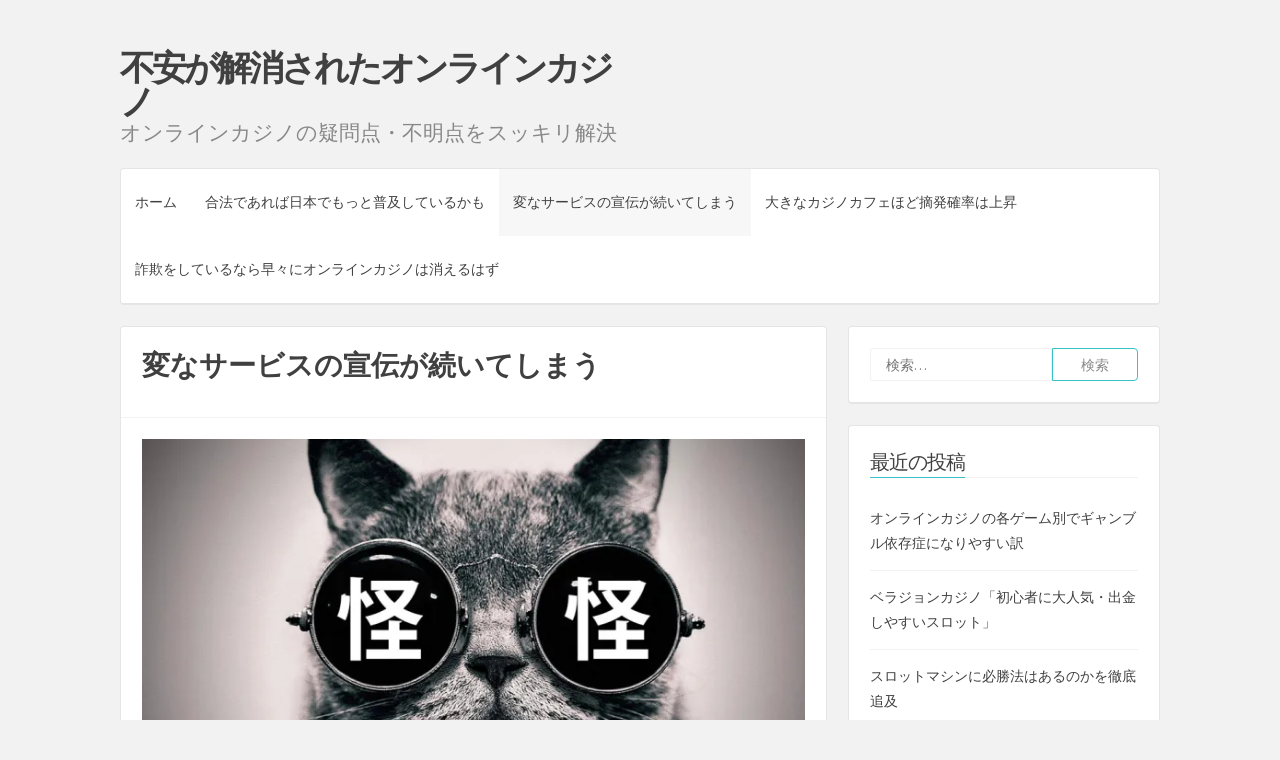

--- FILE ---
content_type: text/html; charset=UTF-8
request_url: https://www.barsauxleurres.com/advertise/
body_size: 9712
content:
<!DOCTYPE html>
<html lang="ja">
<head>
<meta charset="UTF-8">
<meta name="viewport" content="width=device-width, initial-scale=1, maximum-scale=1">
<link rel="profile" href="http://gmpg.org/xfn/11">

<title>変なサービスの宣伝が続いてしまう | 不安が解消されたオンラインカジノ</title>

<!-- All in One SEO Pack 3.1.1 によって Michael Torbert の Semper Fi Web Design[208,256] -->
<meta name="description"  content="大手はそのようなことをしていませんし、むしろ安心して利用できるような状況にしているのですが、小さいオンラインカジノの問題として他のサービスの宣伝を過剰に行っていることもあります。契約している会社のサービスも利用させたいと思っており、追加でインストールを行わせようとしたり、宣伝するための広告が出されることもあります。" />

<link rel="canonical" href="https://www.barsauxleurres.com/advertise/" />
<!-- All in One SEO Pack -->
<link rel='dns-prefetch' href='//s0.wp.com' />
<link rel='dns-prefetch' href='//secure.gravatar.com' />
<link rel='dns-prefetch' href='//fonts.googleapis.com' />
<link rel='dns-prefetch' href='//s.w.org' />
<link rel="alternate" type="application/rss+xml" title="不安が解消されたオンラインカジノ &raquo; フィード" href="https://www.barsauxleurres.com/feed/" />
<link rel="alternate" type="application/rss+xml" title="不安が解消されたオンラインカジノ &raquo; コメントフィード" href="https://www.barsauxleurres.com/comments/feed/" />
		<script type="text/javascript">
			window._wpemojiSettings = {"baseUrl":"https:\/\/s.w.org\/images\/core\/emoji\/12.0.0-1\/72x72\/","ext":".png","svgUrl":"https:\/\/s.w.org\/images\/core\/emoji\/12.0.0-1\/svg\/","svgExt":".svg","source":{"concatemoji":"https:\/\/www.barsauxleurres.com\/wordpress\/wp-includes\/js\/wp-emoji-release.min.js?ver=5.2.21"}};
			!function(e,a,t){var n,r,o,i=a.createElement("canvas"),p=i.getContext&&i.getContext("2d");function s(e,t){var a=String.fromCharCode;p.clearRect(0,0,i.width,i.height),p.fillText(a.apply(this,e),0,0);e=i.toDataURL();return p.clearRect(0,0,i.width,i.height),p.fillText(a.apply(this,t),0,0),e===i.toDataURL()}function c(e){var t=a.createElement("script");t.src=e,t.defer=t.type="text/javascript",a.getElementsByTagName("head")[0].appendChild(t)}for(o=Array("flag","emoji"),t.supports={everything:!0,everythingExceptFlag:!0},r=0;r<o.length;r++)t.supports[o[r]]=function(e){if(!p||!p.fillText)return!1;switch(p.textBaseline="top",p.font="600 32px Arial",e){case"flag":return s([55356,56826,55356,56819],[55356,56826,8203,55356,56819])?!1:!s([55356,57332,56128,56423,56128,56418,56128,56421,56128,56430,56128,56423,56128,56447],[55356,57332,8203,56128,56423,8203,56128,56418,8203,56128,56421,8203,56128,56430,8203,56128,56423,8203,56128,56447]);case"emoji":return!s([55357,56424,55356,57342,8205,55358,56605,8205,55357,56424,55356,57340],[55357,56424,55356,57342,8203,55358,56605,8203,55357,56424,55356,57340])}return!1}(o[r]),t.supports.everything=t.supports.everything&&t.supports[o[r]],"flag"!==o[r]&&(t.supports.everythingExceptFlag=t.supports.everythingExceptFlag&&t.supports[o[r]]);t.supports.everythingExceptFlag=t.supports.everythingExceptFlag&&!t.supports.flag,t.DOMReady=!1,t.readyCallback=function(){t.DOMReady=!0},t.supports.everything||(n=function(){t.readyCallback()},a.addEventListener?(a.addEventListener("DOMContentLoaded",n,!1),e.addEventListener("load",n,!1)):(e.attachEvent("onload",n),a.attachEvent("onreadystatechange",function(){"complete"===a.readyState&&t.readyCallback()})),(n=t.source||{}).concatemoji?c(n.concatemoji):n.wpemoji&&n.twemoji&&(c(n.twemoji),c(n.wpemoji)))}(window,document,window._wpemojiSettings);
		</script>
		<style type="text/css">
img.wp-smiley,
img.emoji {
	display: inline !important;
	border: none !important;
	box-shadow: none !important;
	height: 1em !important;
	width: 1em !important;
	margin: 0 .07em !important;
	vertical-align: -0.1em !important;
	background: none !important;
	padding: 0 !important;
}
</style>
	<link rel='stylesheet' id='wp-block-library-css'  href='https://www.barsauxleurres.com/wordpress/wp-includes/css/dist/block-library/style.min.css?ver=5.2.21' type='text/css' media='all' />
<link rel='stylesheet' id='parent-style-css'  href='https://www.barsauxleurres.com/wordpress/wp-content/themes/semplicemente/style.css?ver=5.2.21' type='text/css' media='all' />
<link rel='stylesheet' id='semplicemente-style-css'  href='https://www.barsauxleurres.com/wordpress/wp-content/themes/semplicemente-child/style.css?ver=1.8.6' type='text/css' media='all' />
<link rel='stylesheet' id='font-awesome-css'  href='https://www.barsauxleurres.com/wordpress/wp-content/themes/semplicemente/css/font-awesome.min.css?ver=4.7.0' type='text/css' media='all' />
<link rel='stylesheet' id='semplicemente-googlefonts-css'  href='//fonts.googleapis.com/css?family=Source+Sans+Pro:300,400,700' type='text/css' media='all' />
<link rel='stylesheet' id='jetpack_css-css'  href='https://www.barsauxleurres.com/wordpress/wp-content/plugins/jetpack/css/jetpack.css?ver=7.5.7' type='text/css' media='all' />
<script type='text/javascript' src='https://www.barsauxleurres.com/wordpress/wp-includes/js/jquery/jquery.js?ver=1.12.4-wp'></script>
<script type='text/javascript' src='https://www.barsauxleurres.com/wordpress/wp-includes/js/jquery/jquery-migrate.min.js?ver=1.4.1'></script>
<link rel='https://api.w.org/' href='https://www.barsauxleurres.com/wp-json/' />
<link rel="EditURI" type="application/rsd+xml" title="RSD" href="https://www.barsauxleurres.com/wordpress/xmlrpc.php?rsd" />
<link rel="wlwmanifest" type="application/wlwmanifest+xml" href="https://www.barsauxleurres.com/wordpress/wp-includes/wlwmanifest.xml" /> 
<meta name="generator" content="WordPress 5.2.21" />
<link rel='shortlink' href='https://wp.me/PXjk8-c' />
<link rel="alternate" type="application/json+oembed" href="https://www.barsauxleurres.com/wp-json/oembed/1.0/embed?url=https%3A%2F%2Fwww.barsauxleurres.com%2Fadvertise%2F" />
<link rel="alternate" type="text/xml+oembed" href="https://www.barsauxleurres.com/wp-json/oembed/1.0/embed?url=https%3A%2F%2Fwww.barsauxleurres.com%2Fadvertise%2F&#038;format=xml" />

<link rel='dns-prefetch' href='//v0.wordpress.com'/>
<link rel='dns-prefetch' href='//widgets.wp.com'/>
<link rel='dns-prefetch' href='//s0.wp.com'/>
<link rel='dns-prefetch' href='//0.gravatar.com'/>
<link rel='dns-prefetch' href='//1.gravatar.com'/>
<link rel='dns-prefetch' href='//2.gravatar.com'/>
<link rel='dns-prefetch' href='//i0.wp.com'/>
<link rel='dns-prefetch' href='//i1.wp.com'/>
<link rel='dns-prefetch' href='//i2.wp.com'/>
<style type='text/css'>img#wpstats{display:none}</style>
<style type="text/css">
		
		
		
</style>
    		<style type="text/css">.recentcomments a{display:inline !important;padding:0 !important;margin:0 !important;}</style>
		
<!-- Jetpack Open Graph Tags -->
<meta property="og:type" content="article" />
<meta property="og:title" content="変なサービスの宣伝が続いてしまう" />
<meta property="og:url" content="https://www.barsauxleurres.com/advertise/" />
<meta property="og:description" content="大手はそのようなことをしていませんし、むしろ安心して利用できるような状況にしているのですが、小さいオンラインカ&hellip;" />
<meta property="article:published_time" content="2017-08-16T08:58:48+00:00" />
<meta property="article:modified_time" content="2020-10-27T02:17:08+00:00" />
<meta property="og:site_name" content="不安が解消されたオンラインカジノ" />
<meta property="og:image" content="https://www.barsauxleurres.com/wordpress/wp-content/uploads/2017/08/ayashii.jpg" />
<meta property="og:image:width" content="1024" />
<meta property="og:image:height" content="640" />
<meta property="og:image:alt" content="怪しいオンカジ" />
<meta property="og:locale" content="ja_JP" />
<meta name="twitter:text:title" content="変なサービスの宣伝が続いてしまう" />
<meta name="twitter:card" content="summary" />

<!-- End Jetpack Open Graph Tags -->
<link rel="icon" href="https://i1.wp.com/www.barsauxleurres.com/wordpress/wp-content/uploads/2017/08/cropped-problem-casino.jpg?fit=32%2C32&#038;ssl=1" sizes="32x32" />
<link rel="icon" href="https://i1.wp.com/www.barsauxleurres.com/wordpress/wp-content/uploads/2017/08/cropped-problem-casino.jpg?fit=192%2C192&#038;ssl=1" sizes="192x192" />
<link rel="apple-touch-icon-precomposed" href="https://i1.wp.com/www.barsauxleurres.com/wordpress/wp-content/uploads/2017/08/cropped-problem-casino.jpg?fit=180%2C180&#038;ssl=1" />
<meta name="msapplication-TileImage" content="https://i1.wp.com/www.barsauxleurres.com/wordpress/wp-content/uploads/2017/08/cropped-problem-casino.jpg?fit=270%2C270&#038;ssl=1" />
</head>

<body class="page-template-default page page-id-12">
<div id="page" class="hfeed site">

	<header id="masthead" class="site-header">
		<div class="site-branding">
							<p class="site-title"><a href="https://www.barsauxleurres.com/" rel="home">不安が解消されたオンラインカジノ</a></p>
							<p class="site-description">オンラインカジノの疑問点・不明点をスッキリ解決</p>
					</div>
		
		<div class="site-social">
			<div class="socialLine">
			
									<a href="#" title="Facebook"><i class="fa fa-facebook spaceLeftDouble"><span class="screen-reader-text">Facebook</span></i></a>
										
									<a href="#" title="Twitter"><i class="fa fa-twitter spaceLeftDouble"><span class="screen-reader-text">Twitter</span></i></a>
										
									<a href="#" title="Google+"><i class="fa fa-google-plus spaceLeftDouble"><span class="screen-reader-text">Google+</span></i></a>
										
									<a href="#" title="LinkedIn"><i class="fa fa-linkedin spaceLeftDouble"><span class="screen-reader-text">LinkedIn</span></i></a>
										
									<a href="#" title="Instagram"><i class="fa fa-instagram spaceLeftDouble"><span class="screen-reader-text">Instagram</span></i></a>
										
									<a href="#" title="YouTube"><i class="fa fa-youtube spaceLeftDouble"><span class="screen-reader-text">YouTube</span></i></a>
										
									<a href="#" title="Pinterest"><i class="fa fa-pinterest spaceLeftDouble"><span class="screen-reader-text">Pinterest</span></i></a>
								
									<a href="#" title="Tumblr"><i class="fa fa-tumblr spaceLeftDouble"><span class="screen-reader-text">Tumblr</span></i></a>
										
									<a href="#" title="VK"><i class="fa fa-vk spaceLeftDouble"><span class="screen-reader-text">VK</span></i></a>
								
								
								
									<a href="#" class="top-search"><i class="fa spaceLeftDouble fa-search"></i></a>
								
			</div>
								<div class="topSearchForm">
					<form role="search" method="get" class="search-form" action="https://www.barsauxleurres.com/">
				<label>
					<span class="screen-reader-text">検索:</span>
					<input type="search" class="search-field" placeholder="検索&hellip;" value="" name="s" />
				</label>
				<input type="submit" class="search-submit" value="検索" />
			</form>				</div>
						</div>
		
		<nav id="site-navigation" class="main-navigation">
			<button class="menu-toggle">メニュー<i class="fa fa-align-justify"></i></button>
			<div class="menu"><ul>
<li ><a href="https://www.barsauxleurres.com/">ホーム</a></li><li class="page_item page-item-8"><a href="https://www.barsauxleurres.com/more-popular/">合法であれば日本でもっと普及しているかも</a></li>
<li class="page_item page-item-12 current_page_item"><a href="https://www.barsauxleurres.com/advertise/" aria-current="page">変なサービスの宣伝が続いてしまう</a></li>
<li class="page_item page-item-14"><a href="https://www.barsauxleurres.com/expose/">大きなカジノカフェほど摘発確率は上昇</a></li>
<li class="page_item page-item-10"><a href="https://www.barsauxleurres.com/fraudulent/">詐欺をしているなら早々にオンラインカジノは消えるはず</a></li>
</ul></div>
		</nav><!-- #site-navigation -->
	</header><!-- #masthead -->

	<div id="content" class="site-content">

	<div id="primary" class="content-area">
		<main id="main" class="site-main">
			
			
				
<article id="post-12" class="post-12 page type-page status-publish hentry">

	
		<header class="entry-header">
		<h1 class="entry-title">変なサービスの宣伝が続いてしまう</h1>	</header><!-- .entry-header -->

	<div class="entry-content">
		<p><img data-attachment-id="34" data-permalink="https://www.barsauxleurres.com/advertise/ayashii/" data-orig-file="https://i2.wp.com/www.barsauxleurres.com/wordpress/wp-content/uploads/2017/08/ayashii.jpg?fit=1024%2C640&amp;ssl=1" data-orig-size="1024,640" data-comments-opened="1" data-image-meta="{&quot;aperture&quot;:&quot;0&quot;,&quot;credit&quot;:&quot;&quot;,&quot;camera&quot;:&quot;&quot;,&quot;caption&quot;:&quot;&quot;,&quot;created_timestamp&quot;:&quot;0&quot;,&quot;copyright&quot;:&quot;&quot;,&quot;focal_length&quot;:&quot;0&quot;,&quot;iso&quot;:&quot;0&quot;,&quot;shutter_speed&quot;:&quot;0&quot;,&quot;title&quot;:&quot;&quot;,&quot;orientation&quot;:&quot;0&quot;}" data-image-title="ayashii" data-image-description="" data-medium-file="https://i2.wp.com/www.barsauxleurres.com/wordpress/wp-content/uploads/2017/08/ayashii.jpg?fit=300%2C188&amp;ssl=1" data-large-file="https://i2.wp.com/www.barsauxleurres.com/wordpress/wp-content/uploads/2017/08/ayashii.jpg?fit=670%2C419&amp;ssl=1" class="alignnone size-full wp-image-34" src="https://i2.wp.com/www.barsauxleurres.com/wordpress/wp-content/uploads/2017/08/ayashii.jpg?resize=670%2C419&#038;ssl=1" alt="怪しいオンカジ" width="670" height="419" srcset="https://i2.wp.com/www.barsauxleurres.com/wordpress/wp-content/uploads/2017/08/ayashii.jpg?w=1024&amp;ssl=1 1024w, https://i2.wp.com/www.barsauxleurres.com/wordpress/wp-content/uploads/2017/08/ayashii.jpg?resize=300%2C188&amp;ssl=1 300w, https://i2.wp.com/www.barsauxleurres.com/wordpress/wp-content/uploads/2017/08/ayashii.jpg?resize=768%2C480&amp;ssl=1 768w, https://i2.wp.com/www.barsauxleurres.com/wordpress/wp-content/uploads/2017/08/ayashii.jpg?resize=720%2C450&amp;ssl=1 720w" sizes="(max-width: 670px) 100vw, 670px" data-recalc-dims="1" /></p>
<p>大手はそのようなことをしていませんし、むしろ安心して利用できるような状況にしているのですが、小さいオンラインカジノの問題として他のサービスの宣伝を過剰に行っていることもあります。<br />
契約している会社のサービスも利用させたいと思っており、<a href="http://forest.watch.impress.co.jp/library/software/unchecky/" target="_blank" rel="noopener noreferrer">追加でインストール</a>を行わせようとしたり、宣伝するための広告が出されることもあります。</p>
<h2>インストールするファイルに入っている</h2>
<p>ファイルの中には、他のプログラムが一緒に含まれていることもあります。<br />
このファイルをインストールしようとすると、追加でこのサービスも一緒に入れませんかという表示が出てきます。<br />
結構大手の会社でも採用しているもので、契約している会社のソフトをインストールさせることで、追加のお金をもらっているような手法となります。</p>
<p>オンラインカジノでも、小さいところが契約しているサービスをインストールさせることで、利益を生み出したいと思っていることがあります。<br />
そのためファイルをインストールしていると、突然別のサービスの情報が提示されてしまい、インストールしないかと提示されてしまいます。<br />
無視してインストールすると、余計なプログラムがパソコンに入ってしまいます</p>
<h2>宣伝を続けてくるパターンも有る</h2>
<p>オンラインカジノのソフトの中には、もしかしたら宣伝用のファイルが一緒に入っているかもしれません。<br />
何処かに表示されて、広告として残り続けるような状態になっています。</p>
<p>これはプレイしている時に面倒になってしまうのですが、誤ってクリックするとそのサイトに突入したり、突然ダウンロードが開始されたりします。<br />
大手のオンラインカジノにはそうした問題はありませんが、小さいところが稀に導入していることがある方法です。<br />
インストールは自分から取りやめることができますが、知らないファイルがダウンロードされるだけでも不安感が強くなってしまいます。</p>
<p><img data-attachment-id="35" data-permalink="https://www.barsauxleurres.com/advertise/monthly/" data-orig-file="https://i2.wp.com/www.barsauxleurres.com/wordpress/wp-content/uploads/2017/08/Monthly.jpg?fit=500%2C333&amp;ssl=1" data-orig-size="500,333" data-comments-opened="1" data-image-meta="{&quot;aperture&quot;:&quot;0&quot;,&quot;credit&quot;:&quot;&quot;,&quot;camera&quot;:&quot;&quot;,&quot;caption&quot;:&quot;&quot;,&quot;created_timestamp&quot;:&quot;0&quot;,&quot;copyright&quot;:&quot;&quot;,&quot;focal_length&quot;:&quot;0&quot;,&quot;iso&quot;:&quot;0&quot;,&quot;shutter_speed&quot;:&quot;0&quot;,&quot;title&quot;:&quot;&quot;,&quot;orientation&quot;:&quot;0&quot;}" data-image-title="Monthly" data-image-description="" data-medium-file="https://i2.wp.com/www.barsauxleurres.com/wordpress/wp-content/uploads/2017/08/Monthly.jpg?fit=300%2C200&amp;ssl=1" data-large-file="https://i2.wp.com/www.barsauxleurres.com/wordpress/wp-content/uploads/2017/08/Monthly.jpg?fit=500%2C333&amp;ssl=1" class="alignnone size-full wp-image-35" src="https://i2.wp.com/www.barsauxleurres.com/wordpress/wp-content/uploads/2017/08/Monthly.jpg?resize=500%2C333&#038;ssl=1" alt="流される" width="500" height="333" srcset="https://i2.wp.com/www.barsauxleurres.com/wordpress/wp-content/uploads/2017/08/Monthly.jpg?w=500&amp;ssl=1 500w, https://i2.wp.com/www.barsauxleurres.com/wordpress/wp-content/uploads/2017/08/Monthly.jpg?resize=300%2C200&amp;ssl=1 300w" sizes="(max-width: 500px) 100vw, 500px" data-recalc-dims="1" /></p>
<h2>ブラウザタイプでも広告宣伝が過剰になる</h2>
<p>インターネットを利用している時に、広告宣伝が過剰になっていることは嫌なことでもあります。<br />
しかし広告の宣伝が過剰になるくらい宣伝しているところもあり、ブラウザタイプでゲームをしていると頻繁に表示されることがあります。</p>
<p>プレイしている時に嫌だと思ってしまうことは、実は社会的に問題となっている過剰な宣伝に引っかかっていることもあります。<br />
しかし海外の会社が相手ですから、何をすれば止められるのか分からず、結局そのまま受け入れることもあります。</p>
			</div><!-- .entry-content -->
	<span style="display:none" class="updated">2017年8月16日</span>
	<div style="display:none" class="vcard author"><a class="url fn n" href="https://www.barsauxleurres.com/author/barsauxleurres/">barsauxleurres</a></div>
	<footer class="entry-footer">
			</footer><!-- .entry-footer -->
</article><!-- #post-## -->

				
			
		</main><!-- #main -->
	</div><!-- #primary -->


<div id="secondary" class="widget-area">
	<aside id="search-2" class="widget widget_search"><form role="search" method="get" class="search-form" action="https://www.barsauxleurres.com/">
				<label>
					<span class="screen-reader-text">検索:</span>
					<input type="search" class="search-field" placeholder="検索&hellip;" value="" name="s" />
				</label>
				<input type="submit" class="search-submit" value="検索" />
			</form></aside>		<aside id="recent-posts-2" class="widget widget_recent_entries">		<div class="widget-title"><h3>最近の投稿</h3></div>		<ul>
											<li>
					<a href="https://www.barsauxleurres.com/2022/04/13/gamblingaddiction-onlinecasino/">オンラインカジノの各ゲーム別でギャンブル依存症になりやすい訳</a>
									</li>
											<li>
					<a href="https://www.barsauxleurres.com/2022/01/18/verajohn-slot/">ベラジョンカジノ「初心者に大人気・出金しやすいスロット」</a>
									</li>
											<li>
					<a href="https://www.barsauxleurres.com/2021/10/25/slot-winning-strategy/">スロットマシンに必勝法はあるのかを徹底追及</a>
									</li>
											<li>
					<a href="https://www.barsauxleurres.com/2021/08/10/philippines-netcasino/">運営拠点がフィリピンのネットカジノ「安全性と信頼性」</a>
									</li>
											<li>
					<a href="https://www.barsauxleurres.com/2021/04/12/prospects-for-the-future/">マーチンゲール法とモンテカルロ法の未来への展望</a>
									</li>
					</ul>
		</aside><aside id="recent-comments-2" class="widget widget_recent_comments"><div class="widget-title"><h3>最近のコメント</h3></div><ul id="recentcomments"></ul></aside><aside id="archives-2" class="widget widget_archive"><div class="widget-title"><h3>アーカイブ</h3></div>		<ul>
				<li><a href='https://www.barsauxleurres.com/2022/04/'>2022年4月</a></li>
	<li><a href='https://www.barsauxleurres.com/2022/01/'>2022年1月</a></li>
	<li><a href='https://www.barsauxleurres.com/2021/10/'>2021年10月</a></li>
	<li><a href='https://www.barsauxleurres.com/2021/08/'>2021年8月</a></li>
	<li><a href='https://www.barsauxleurres.com/2021/04/'>2021年4月</a></li>
	<li><a href='https://www.barsauxleurres.com/2021/01/'>2021年1月</a></li>
	<li><a href='https://www.barsauxleurres.com/2020/09/'>2020年9月</a></li>
	<li><a href='https://www.barsauxleurres.com/2020/06/'>2020年6月</a></li>
	<li><a href='https://www.barsauxleurres.com/2020/03/'>2020年3月</a></li>
	<li><a href='https://www.barsauxleurres.com/2019/12/'>2019年12月</a></li>
	<li><a href='https://www.barsauxleurres.com/2019/09/'>2019年9月</a></li>
	<li><a href='https://www.barsauxleurres.com/2019/06/'>2019年6月</a></li>
	<li><a href='https://www.barsauxleurres.com/2019/03/'>2019年3月</a></li>
	<li><a href='https://www.barsauxleurres.com/2018/12/'>2018年12月</a></li>
	<li><a href='https://www.barsauxleurres.com/2018/09/'>2018年9月</a></li>
	<li><a href='https://www.barsauxleurres.com/2018/06/'>2018年6月</a></li>
	<li><a href='https://www.barsauxleurres.com/2018/03/'>2018年3月</a></li>
	<li><a href='https://www.barsauxleurres.com/2017/12/'>2017年12月</a></li>
		</ul>
			</aside><aside id="categories-2" class="widget widget_categories"><div class="widget-title"><h3>カテゴリー</h3></div>		<ul>
				<li class="cat-item cat-item-3"><a href="https://www.barsauxleurres.com/category/%e3%82%aa%e3%83%b3%e3%82%ab%e3%82%b8%e4%ba%8b%e5%89%8d%e5%ad%a6%e7%bf%92/">オンカジ事前学習</a>
</li>
	<li class="cat-item cat-item-2"><a href="https://www.barsauxleurres.com/category/%e3%82%aa%e3%83%b3%e3%83%a9%e3%82%a4%e3%83%b3%e3%82%ab%e3%82%b8%e3%83%8e%e6%94%bb%e7%95%a5%e8%a7%a3%e8%aa%ac/">オンラインカジノ攻略解説</a>
</li>
		</ul>
			</aside><aside id="custom_html-2" class="widget_text widget widget_custom_html"><div class="textwidget custom-html-widget"><div class="mobile-hide">

	<div class="widget-title">
		<h3>
			抜群の安心度を誇るカジノ
		</h3>
	</div>

	<div style="border:1px solid #E9E9E9; text-align:center; padding-top:0.5em; padding-bottom:1em">
		<p style="font-weight:bold; font-size:16px; margin-bottom:0; text-align:center">
			ジパングカジノ
		</p>
	
		<a href="https://xn--eck7a6c596pzio.jp/casino/ZIPANG/" target="_blank" rel="nofollow noopener noreferrer">		
			<img src="https://i1.wp.com/www.barsauxleurres.com/wordpress/wp-content/uploads/2018/05/zipang_type_02.jpg?resize=120%2C120&#038;ssl=1" alt="オンラインカジノ界の絶対王者　ジパングカジノ" width="120" height="120" class="aligncenter size-full" data-recalc-dims="1" />
		</a>
	</div>

	<div style="border:1px solid #E9E9E9; text-align:center; padding-top:0.5em; padding-bottom:1em">
		<p style="font-weight:bold; font-size:16px; margin-bottom:0; text-align:center">
			ベラジョンカジノ
		</p>

		<a href="https://xn--eck7a6c596pzio.jp/casino/VeraJohn/" target="_blank" rel="nofollow noopener noreferrer">
			<img src="https://i2.wp.com/www.barsauxleurres.com/wordpress/wp-content/uploads/2018/05/verajohn_type_01.png?resize=120%2C120&#038;ssl=1" alt="プロモーション多彩で遊びやすい　ベラジョンカジノ" width="120" height="120" class="aligncenter size-full" data-recalc-dims="1" />
		</a>
	</div>

	<div style="border:1px solid #E9E9E9; text-align:center; padding-top:0.5em; padding-bottom:1em">
		<p style="font-weight:bold; font-size:16px; margin-bottom:0; text-align:center">
			チェリーカジノ
		</p>

		<a href="https://xn--eck7a6c596pzio.jp/casino/Cherry/" target="_blank" rel="nofollow noopener noreferrer">
			<img src="https://i2.wp.com/www.barsauxleurres.com/wordpress/wp-content/uploads/2018/05/cherry_type_01.gif?resize=120%2C120&#038;ssl=1" alt="ギャンブル界の老舗中の老舗　チェリーカジノ" width="120" height="120" class="aligncenter size-full" data-recalc-dims="1" />
		</a>
	</div>

	<div style="border:1px solid #E9E9E9; text-align:center; padding-top:0.5em; padding-bottom:1em">
		<p style="font-weight:bold; font-size:16px; margin-bottom:0; text-align:center">
			ラッキーニッキー
		</p>
		
		<a href="https://xn--eck7a6c596pzio.jp/casino/LuckyNiki/" target="_blank" rel="nofollow noopener noreferrer">
			<img src="https://i2.wp.com/www.barsauxleurres.com/wordpress/wp-content/uploads/2018/05/lukiniki_type_03.png?resize=120%2C120&#038;ssl=1" alt="アニメと融合を果たし、どこよりも高い親しみやすさを獲得した　ラッキーニッキー" width="120" height="120" class="aligncenter size-full" data-recalc-dims="1" />
		</a>
	</div>

	<div style="border:1px solid #E9E9E9; text-align:center; padding-top:0.5em; padding-bottom:1em">
		<p style="font-weight:bold; font-size:16px; margin-bottom:0; text-align:center">
			カジ旅
		</p>
		
		<a href="https://xn--eck7a6c596pzio.jp/casino/Casitabi/" target="_blank" rel="nofollow noopener noreferrer">
			<img src="https://i0.wp.com/www.barsauxleurres.com/wordpress/wp-content/uploads/2018/05/casitabi_type_05.gif?resize=120%2C120&#038;ssl=1" alt="オンラインカジノ界唯一のRPG風のシステムを導入している　カジ旅" width="120" height="120"  class="aligncenter size-full" data-recalc-dims="1" />
		</a>
	</div>

	<div style="border:1px solid #E9E9E9; text-align:center; padding-top:0.5em; padding-bottom:1em">
		<p style="font-weight:bold; font-size:16px; margin-bottom:0; text-align:center">
			ジャックポットシティ
		</p>
		
		<a href="https://xn--eck7a6c596pzio.jp/casino/JackpotCity/" target="_blank" rel="nofollow noopener noreferrer">
			<img src="https://i0.wp.com/www.barsauxleurres.com/wordpress/wp-content/uploads/2018/05/jpc_type_06.jpg?resize=120%2C120&#038;ssl=1" alt="マイクロゲーミング系カジノの筆頭　ジャックポットシティ" width="120" height="120" class="aligncenter size-full" data-recalc-dims="1" />
		</a>
	</div>

	<div style="border:1px solid #E9E9E9; text-align:center; padding-top:0.5em; padding-bottom:1em">
		<p style="font-weight:bold; font-size:16px; margin-bottom:0; text-align:center">
			ネットベット
		</p>
		
		<a href="https://xn--eck7a6c596pzio.jp/casino/NetBet/" target="_blank" rel="nofollow noopener noreferrer">
			<img src="https://i1.wp.com/www.barsauxleurres.com/wordpress/wp-content/uploads/2018/05/netbet_type_01.gif?resize=120%2C120&#038;ssl=1" alt="多種多様なギャンブルを用意してあなたを待つ　ネットベット" width="120" height="120"  class="aligncenter size-full" data-recalc-dims="1" />
		</a>
	</div>	
	
</div></div></aside></div><!-- #secondary -->

	</div><!-- #content -->

	<footer id="colophon" class="site-footer">
		<div class="site-info">
			&copy Copyright <a href="https://www.barsauxleurres.com" style="font-weight:bold">不安が解消されたオンラインカジノ</a>  2017-2026			
		</div><!-- .site-info -->
	</footer><!-- #colophon -->
</div><!-- #page -->

	<div style="display:none">
	</div>
<script type='text/javascript' src='https://www.barsauxleurres.com/wordpress/wp-content/plugins/jetpack/_inc/build/photon/photon.min.js?ver=20190201'></script>
<script type='text/javascript' src='https://s0.wp.com/wp-content/js/devicepx-jetpack.js?ver=202605'></script>
<script type='text/javascript' src='https://secure.gravatar.com/js/gprofiles.js?ver=2026Janaa'></script>
<script type='text/javascript'>
/* <![CDATA[ */
var WPGroHo = {"my_hash":""};
/* ]]> */
</script>
<script type='text/javascript' src='https://www.barsauxleurres.com/wordpress/wp-content/plugins/jetpack/modules/wpgroho.js?ver=5.2.21'></script>
<script type='text/javascript' src='https://www.barsauxleurres.com/wordpress/wp-content/themes/semplicemente/js/jquery.semplicemente.js?ver=1.8.6'></script>
<script type='text/javascript' src='https://www.barsauxleurres.com/wordpress/wp-content/themes/semplicemente/js/navigation.js?ver=20120206'></script>
<script type='text/javascript' src='https://www.barsauxleurres.com/wordpress/wp-includes/js/wp-embed.min.js?ver=5.2.21'></script>
<script type='text/javascript' src='https://www.barsauxleurres.com/wordpress/wp-content/plugins/jetpack/_inc/build/spin.min.js?ver=1.3'></script>
<script type='text/javascript' src='https://www.barsauxleurres.com/wordpress/wp-content/plugins/jetpack/_inc/build/jquery.spin.min.js?ver=1.3'></script>
<script type='text/javascript'>
/* <![CDATA[ */
var jetpackCarouselStrings = {"widths":[370,700,1000,1200,1400,2000],"is_logged_in":"","lang":"ja","ajaxurl":"https:\/\/www.barsauxleurres.com\/wordpress\/wp-admin\/admin-ajax.php","nonce":"587f2ccaaa","display_exif":"1","display_geo":"1","single_image_gallery":"1","single_image_gallery_media_file":"","background_color":"black","comment":"\u30b3\u30e1\u30f3\u30c8","post_comment":"\u30b3\u30e1\u30f3\u30c8\u3092\u9001\u4fe1","write_comment":"\u30b3\u30e1\u30f3\u30c8\u3092\u3069\u3046\u305e","loading_comments":"\u30b3\u30e1\u30f3\u30c8\u3092\u8aad\u307f\u8fbc\u3093\u3067\u3044\u307e\u3059\u2026","download_original":"\u30d5\u30eb\u30b5\u30a4\u30ba\u8868\u793a <span class=\"photo-size\">{0}<span class=\"photo-size-times\">\u00d7<\/span>{1}<\/span>","no_comment_text":"\u30b3\u30e1\u30f3\u30c8\u306e\u30e1\u30c3\u30bb\u30fc\u30b8\u3092\u3054\u8a18\u5165\u304f\u3060\u3055\u3044\u3002","no_comment_email":"\u30b3\u30e1\u30f3\u30c8\u3059\u308b\u306b\u306f\u30e1\u30fc\u30eb\u30a2\u30c9\u30ec\u30b9\u3092\u3054\u8a18\u5165\u304f\u3060\u3055\u3044\u3002","no_comment_author":"\u30b3\u30e1\u30f3\u30c8\u3059\u308b\u306b\u306f\u304a\u540d\u524d\u3092\u3054\u8a18\u5165\u304f\u3060\u3055\u3044\u3002","comment_post_error":"\u30b3\u30e1\u30f3\u30c8\u6295\u7a3f\u306e\u969b\u306b\u30a8\u30e9\u30fc\u304c\u767a\u751f\u3057\u307e\u3057\u305f\u3002\u5f8c\u307b\u3069\u3082\u3046\u4e00\u5ea6\u304a\u8a66\u3057\u304f\u3060\u3055\u3044\u3002","comment_approved":"\u30b3\u30e1\u30f3\u30c8\u304c\u627f\u8a8d\u3055\u308c\u307e\u3057\u305f\u3002","comment_unapproved":"\u30b3\u30e1\u30f3\u30c8\u306f\u627f\u8a8d\u5f85\u3061\u4e2d\u3067\u3059\u3002","camera":"\u30ab\u30e1\u30e9","aperture":"\u7d5e\u308a","shutter_speed":"\u30b7\u30e3\u30c3\u30bf\u30fc\u30b9\u30d4\u30fc\u30c9","focal_length":"\u7126\u70b9\u8ddd\u96e2","copyright":"\u8457\u4f5c\u6a29\u8868\u793a","comment_registration":"0","require_name_email":"1","login_url":"https:\/\/www.barsauxleurres.com\/wordpress\/wp-login.php?redirect_to=https%3A%2F%2Fwww.barsauxleurres.com%2Fadvertise%2F","blog_id":"1","meta_data":["camera","aperture","shutter_speed","focal_length","copyright"],"local_comments_commenting_as":"<fieldset><label for=\"email\">\u30e1\u30fc\u30eb (\u5fc5\u9808)<\/label> <input type=\"text\" name=\"email\" class=\"jp-carousel-comment-form-field jp-carousel-comment-form-text-field\" id=\"jp-carousel-comment-form-email-field\" \/><\/fieldset><fieldset><label for=\"author\">\u540d\u524d (\u5fc5\u9808)<\/label> <input type=\"text\" name=\"author\" class=\"jp-carousel-comment-form-field jp-carousel-comment-form-text-field\" id=\"jp-carousel-comment-form-author-field\" \/><\/fieldset><fieldset><label for=\"url\">\u30b5\u30a4\u30c8<\/label> <input type=\"text\" name=\"url\" class=\"jp-carousel-comment-form-field jp-carousel-comment-form-text-field\" id=\"jp-carousel-comment-form-url-field\" \/><\/fieldset>"};
/* ]]> */
</script>
<script type='text/javascript' src='https://www.barsauxleurres.com/wordpress/wp-content/plugins/jetpack/_inc/build/carousel/jetpack-carousel.min.js?ver=20190102'></script>
<script type='text/javascript' src='https://stats.wp.com/e-202605.js' async='async' defer='defer'></script>
<script type='text/javascript'>
	_stq = window._stq || [];
	_stq.push([ 'view', {v:'ext',j:'1:7.5.7',blog:'14135636',post:'12',tz:'9',srv:'www.barsauxleurres.com'} ]);
	_stq.push([ 'clickTrackerInit', '14135636', '12' ]);
</script>

</body>
</html>


--- FILE ---
content_type: text/css
request_url: https://www.barsauxleurres.com/wordpress/wp-content/themes/semplicemente/style.css?ver=5.2.21
body_size: 29235
content:
/*
Theme Name: Semplicemente
Theme URI: https://crestaproject.com/downloads/semplicemente/
Author: Rizzo Andrea - CrestaProject.com
Author URI: https://crestaproject.com
Description: Simple and Clean WordPress Theme created by CrestaProject.com. Live demo https://crestaproject.com/demo/semplicemente/
Version: 1.8.6
License: GNU General Public License v2 or later
License URI: http://www.gnu.org/licenses/gpl-2.0.html
Text Domain: semplicemente
Domain Path: /languages/
Tags: two-columns, right-sidebar, custom-background, custom-menu, custom-colors, sticky-post, featured-images, theme-options, translation-ready, rtl-language-support, blog, news
*/

/*--------------------------------------------------------------
>>> TABLE OF CONTENTS:
----------------------------------------------------------------
1.0 - Reset
2.0 - Typography
3.0 - Elements
4.0 - Forms
5.0 - Navigation
	5.1 - Links
	5.2 - Menus
6.0 - Accessibility
7.0 - Alignments
8.0 - Clearings
9.0 - Widgets
10.0 - Content
	10.1 - Posts and pages
	10.2 - Asides
	10.3 - Comments
11.0 - Infinite scroll
12.0 - Media
	12.1 - Captions
	12.2 - Galleries
--------------------------------------------------------------*/

/*--------------------------------------------------------------
1.0 - Reset
--------------------------------------------------------------*/
html, body, div, span, applet, object, iframe,
h1, h2, h3, h4, h5, h6, p, blockquote, pre,
a, abbr, acronym, address, big, cite, code,
del, dfn, em, font, ins, kbd, q, s, samp,
small, strike, strong, sub, sup, tt, var,
dl, dt, dd, ol, ul, li,
fieldset, form, label, legend,
table, caption, tbody, tfoot, thead, tr, th, td {
	border: 0;
	font-family: inherit;
	font-size: 100%;
	font-style: inherit;
	font-weight: inherit;
	margin: 0;
	outline: 0;
	padding: 0;
	vertical-align: baseline;
}
html {
	font-size: 62.5%; /* Corrects text resizing oddly in IE6/7 when body font-size is set using em units http://clagnut.com/blog/348/#c790 */
	overflow-y: scroll; /* Keeps page centered in all browsers regardless of content height */
	-webkit-text-size-adjust: 100%; /* Prevents iOS text size adjust after orientation change, without disabling user zoom */
	-ms-text-size-adjust:     100%; /* www.456bereastreet.com/archive/201012/controlling_text_size_in_safari_for_ios_without_disabling_user_zoom/ */
	box-sizing: border-box; /* Apply a natural box layout model to the document; see http://www.paulirish.com/2012/box-sizing-border-box-ftw/ */
}
*,
*:before,
*:after { /* Inherit box-sizing to make it easier to change the property for components that leverage other behavior; see http://css-tricks.com/inheriting-box-sizing-probably-slightly-better-best-practice/ */
	box-sizing: inherit;
}

body {
	background: #f2f2f2; /* Fallback for when there is no custom background color defined. */
}
article,
aside,
details,
figcaption,
figure,
footer,
header,
main,
nav,
section {
	display: block;
}
ol, ul {
	list-style: none;
}
table { /* tables still need 'cellspacing="0"' in the markup */
	border-collapse: separate;
	border-spacing: 0;
}
caption, th, td {
	font-weight: normal;
	text-align: left;
}
blockquote:before, blockquote:after,
q:before, q:after {
	content: "";
}
blockquote, q {
	quotes: "" "";
}
a:focus {
	outline: thin dotted;
}
a:hover,
a:active {
	outline: 0;
}
a img {
	border: 0;
}

/*--------------------------------------------------------------
2.0 Typography
--------------------------------------------------------------*/
body,
button,
input,
select,
textarea {
	color: #888888;
	font-family: 'Source Sans Pro', sans-serif;
	font-size: 14px;
	line-height: 1.8;
	text-rendering: optimizeLegibility;
	-webkit-font-smoothing: antialiased;
	-webkit-text-size-adjust: none;
}
h1, h2, h3, h4, h5, h6 {
	clear: both;
	color: #404040;
}
h1, header.entry-header h2.entry-title {font-size: 28px;line-height:3.4rem;}
h2 {font-size: 24px;line-height:2.8rem;}
h3 {font-size: 20px;line-height:2.4rem;}
h4 {font-size: 18px;}
h5 {font-size: 15px;}
h6 {font-size: 12px;}
p {
	margin-bottom: 1.5em;
}
b, strong {
	font-weight: bold;
}
dfn, cite, em, i {
	font-style: italic;
}
blockquote {
	display: block;
	padding: 15px 15px 15px 45px;
	margin: 0 0 1.5em;
	position: relative;
	border-left: 5px solid #36c1c8;
	border-right: 2px solid #36c1c8;
}
blockquote::before {
	content: "\201C";
	font-size: 60px;
	line-height: 1;
	font-weight: bold;
	position: absolute;
	left: 10px;
	top: 5px;
}
address {
	margin: 0 0 1.5em;
}
pre {
	background: rgba(0,0,0,.05);
	font-family: "Courier 10 Pitch", Courier, monospace;
	font-size: 15px;
	font-size: 1.5rem;
	line-height: 1.6;
	margin-bottom: 1.6em;
	max-width: 100%;
	overflow: auto;
	padding: 1.6em;
}
code, kbd, tt, var {
	font: 15px Monaco, Consolas, "Andale Mono", "DejaVu Sans Mono", monospace;
}
abbr, acronym {
	border-bottom: 1px dotted #666;
	cursor: help;
}
mark, ins {
	background: #fff9c0;
	text-decoration: none;
}
sup,
sub {
	font-size: 75%;
	height: 0;
	line-height: 0;
	position: relative;
	vertical-align: baseline;
}
sup {
	bottom: 1ex;
}
sub {
	top: .5ex;
}
small {
	font-size: 85%;
}
big {
	font-size: 125%;
}

/*--------------------------------------------------------------
3.0 Elements
--------------------------------------------------------------*/
hr {
	background-color: rgba(0,0,0,.05);
	border: 0;
	height: 1px;
	margin-bottom: 1.5em;
}
ul, ol {
	margin: 0 0 1.5em 3em;
}
ul {
	list-style: disc;
}
ol {
	list-style: decimal;
}
li > ul,
li > ol {
	margin-bottom: 0;
	margin-left: 1.5em;
}
dt {
	font-weight: bold;
}
dd {
	margin: 0 1.5em 1.5em;
}
img {
	height: auto; /* Make sure images are scaled correctly. */
	max-width: 100%; /* Adhere to container width. */
}
figure {
	margin: 0;
}
table {
	margin: 0 0 1.5em;
	width: 100%;
}
th {
	font-weight: bold;
}
.spaceLeft {
	padding-left: 5px;
}
.spaceRight {
	padding-right: 5px;
}
.spaceLeftDouble {
	padding-left: 10px;
}
.spaceRightDouble {
	padding-right: 10px;
}

/*--------------------------------------------------------------
4.0 Forms
--------------------------------------------------------------*/
button,
input,
select,
textarea {
	font-size: 100%; /* Corrects font size not being inherited in all browsers */
	margin: 0; /* Addresses margins set differently in IE6/7, F3/4, S5, Chrome */
	vertical-align: baseline; /* Improves appearance and consistency in all browsers */
}
button,
input[type="button"],
input[type="reset"],
input[type="submit"] {
	border: 1px solid #36c1c8;
	border-radius: 4px;
	background: #ffffff;
	cursor: pointer; /* Improves usability and consistency of cursor style between image-type 'input' and others */
	-webkit-appearance: none; /* Corrects inability to style clickable 'input' types in iOS */
	line-height: 1;
	padding: 8px 12px;
	-o-transition: all .3s ease-in-out;
	-moz-transition: all .3s ease-in-out;
	-webkit-transition: all .3s ease-in-out;
	transition: all .3s ease-in-out;
}
button:hover,
input[type="button"]:hover,
input[type="reset"]:hover,
input[type="submit"]:hover {
	background: #36c1c8;
	color: #ffffff;
}
button:focus,
input[type="button"]:focus,
input[type="reset"]:focus,
input[type="submit"]:focus,
button:active,
input[type="button"]:active,
input[type="reset"]:active,
input[type="submit"]:active {
	background: #36c1c8;
	color: #ffffff;
	outline: none;
}
input[type="checkbox"],
input[type="radio"] {
	padding: 0; /* Addresses excess padding in IE8/9 */
}
input[type="search"] {
	-webkit-appearance: none; /* Addresses appearance set to searchfield in S5, Chrome */
}
input[type="search"]::-webkit-search-decoration { /* Corrects inner padding displayed oddly in S5, Chrome on OSX */
	-webkit-appearance: none;
}
button::-moz-focus-inner,
input::-moz-focus-inner { /* Corrects inner padding and border displayed oddly in FF3/4 www.sitepen.com/blog/2008/05/14/the-devils-in-the-details-fixing-dojos-toolbar-buttons/ */
	border: 0;
	padding: 0;
}
input[type="text"],
input[type="email"],
input[type="url"],
input[type="password"],
input[type="search"],
input[type="number"],
input[type="tel"],
input[type="range"],
input[type="date"],
input[type="month"],
input[type="week"],
input[type="time"],
input[type="datetime"],
input[type="datetime-local"],
input[type="color"],
textarea {
	color: #666;
	border: 1px solid rgba(0,0,0,.05);
	border-radius: 3px;
}
input[type="text"]:focus,
input[type="email"]:focus,
input[type="url"]:focus,
input[type="password"]:focus,
input[type="search"]:focus,
input[type="number"]:focus,
input[type="tel"]:focus,
input[type="range"]:focus,
input[type="date"]:focus,
input[type="month"]:focus,
input[type="week"]:focus,
input[type="time"]:focus,
input[type="datetime"]:focus,
input[type="datetime-local"]:focus,
input[type="color"]:focus,
textarea:focus {
	outline: none;
	border: 1px solid rgba(0,0,0,.1);
}
input[type="text"],
input[type="email"],
input[type="url"],
input[type="password"],
input[type="search"],
input[type="number"],
input[type="tel"],
input[type="range"],
input[type="date"],
input[type="month"],
input[type="week"],
input[type="time"],
input[type="datetime"],
input[type="datetime-local"],
input[type="color"] {
	padding: 3px;
}
textarea {
	overflow: auto; /* Removes default vertical scrollbar in IE6/7/8/9 */
	padding-left: 3px;
	vertical-align: top; /* Improves readability and alignment in all browsers */
	width: 100%;
}

/*--------------------------------------------------------------
5.0 Navigation
--------------------------------------------------------------*/
/*--------------------------------------------------------------
5.1 Links
--------------------------------------------------------------*/
a {
	color: #404040;
	text-decoration:none;
	-o-transition: color .3s ease-in-out;
	-moz-transition: color .3s ease-in-out;
	-webkit-transition: color .3s ease-in-out;
	transition: color .3s ease-in-out;
}
a:hover,
a:focus,
a:active {
	color: #36c1c8;
}

/*--------------------------------------------------------------
5.2 Menus
--------------------------------------------------------------*/
.main-navigation ul li:hover > a, 
.main-navigation li.current-menu-item > a, 
.main-navigation li.current-menu-parent > a, 
.main-navigation li.current-page-ancestor > a,
.main-navigation .current_page_item > a, 
.main-navigation .current_page_parent > a {
	background: rgba(0,0,0,.03);
}
.main-navigation {
	clear: both;
	display: block;
	float: left;
	width: 100%;
}
.main-navigation ul {
	list-style: none;
	margin: 0;
	padding-left: 0;
}
.main-navigation li {
	float: left;
	position: relative;
}
.main-navigation a {
	display: block;
	text-decoration: none;
	padding: 1.5em 1em;
	-o-transition: all .3s ease-in-out;
	-moz-transition: all .3s ease-in-out;
	-webkit-transition: all .3s ease-in-out;
	transition: all .3s ease-in-out;
}
.main-navigation li a:not(:last-child):after {
	content: "\f0d7";
	font-family: FontAwesome;
	margin: 0 0 0 4px;
	font-size: 12px;
	line-height: 1;
}
.main-navigation ul ul li a:not(:last-child):after {
	content: "\f0da";
	margin: 0 0 0 4px;
	float: right;
	line-height: inherit;
}
.main-navigation ul ul {
	float: left;
	position: absolute;
	top: 67px;
	left: auto;
	z-index: 99999;
	background: #ffffff;
	border-bottom: 2px solid rgba(0,0,0,.1);
	visibility:hidden;
	opacity:0;
	transition:visibility 0s linear 0.3s,opacity 0.3s linear;
}
.main-navigation ul ul ul {
	left: 100%;
	top: 0;
	visibility:hidden;
	opacity:0;
	transition:visibility 0s linear 0.3s,opacity 0.3s linear;
}
.main-navigation ul ul a {
	width: 200px;
	font-size: 85%;
}
.main-navigation ul ul li {
}
.main-navigation li:hover > a {
}
.main-navigation ul li:hover > ul {
	visibility:visible;
	opacity:1;
	transition-delay:0s;
}

.main-navigation ul ul li:hover > ul {
	visibility:visible;
	opacity:1;
	transition-delay:0s;
}
.main-navigation .current_page_item a,
.main-navigation .current-menu-item a {
}
/* Small menu */
.menu-toggle {
	display: none;
}
@media screen and (max-width: 1024px) {
	.menu-toggle,
	.main-navigation.toggled .nav-menu {
		display: block;
		width: 100%;
		border-radius: 4px;
		background: #36c1c8;
		color: #ffffff;
		text-align: left;
		float:left;
		padding: 1em;
	}
	
	.main-navigation.toggled .nav-menu ul {
		display: none;
		left: auto;
		right: auto;
		position: relative;
		top: 0;
		border-bottom: 0px;
		padding-left: 5%;
		background: #36c1c8;
		width: 100%;
		opacity: 1;
		visibility: visible;
	}
	
	.main-navigation.toggled ul ul a {
		font-size: 100%;
		width: 100%;
	}
	
	.menu-toggle i {
		float:right;
	}

	.main-navigation ul {
		display: none;
	}
	
	.main-navigation li {
		width: 100%;
	}
	
	.main-navigation a {
		padding: .5em;
		color: #ffffff;
		border-bottom: 1px solid rgba(0,0,0,.05);
	}
	
	.main-navigation a:hover {
		color: #ffffff;
	}
	
	.main-small-navigation .menu a {
	}
	
	.main-navigation li a:not(:last-child):after, .main-navigation ul ul li a:not(:last-child):after {
		content: "" !important;
		font-family: FontAwesome;
		margin: 0 !important;
	}
	
	.main-navigation ul li .indicator {
		position: absolute;
		right: 0;
		top: 0;
		font-family: 'FontAwesome';
		font-size: 12px;
		width: 40px;
		height: 40px;
		line-height: 40px;
		text-align: center;
		color: #ffffff;
		border-left: 1px solid rgba(0,0,0,.05);
	}
	.main-navigation ul li .indicator:before {
		content: "\f067";
	}
	.main-navigation ul li .yesOpen.indicator:before {
		content: "\f068";
	}
}
.site-main .comment-navigation,
.site-main .paging-navigation,
.site-main .post-navigation,
.comments-title {
	margin: 0 0 1.5em;
	overflow: hidden;
}
.comment-navigation .nav-previous,
.paging-navigation .nav-previous,
.post-navigation .nav-previous {
	float: left;
	width: 50%;
}
.comment-navigation .nav-next,
.paging-navigation .nav-next,
.post-navigation .nav-next {
	float: right;
	text-align: right;
	width: 50%;
}

/*--------------------------------------------------------------
6.0 Accessibility
--------------------------------------------------------------*/
/* Text meant only for screen readers */
.screen-reader-text {
	clip: rect(1px, 1px, 1px, 1px);
	position: absolute !important;
	height: 1px;
	width: 1px;
	overflow: hidden;
}

.screen-reader-text:hover,
.screen-reader-text:active,
.screen-reader-text:focus {
	background-color: #f1f1f1;
	border-radius: 3px;
	box-shadow: 0 0 2px 2px rgba(0, 0, 0, 0.6);
	clip: auto !important;
	color: #21759b;
	display: block;
	font-size: 14px;
	font-weight: bold;
	height: auto;
	left: 5px;
	line-height: normal;
	padding: 15px 23px 14px;
	text-decoration: none;
	top: 5px;
	width: auto;
	z-index: 100000; /* Above WP toolbar */
}

/*--------------------------------------------------------------
7.0 Alignments
--------------------------------------------------------------*/
.alignleft {
	display: inline;
	float: left;
	margin-right: 1.5em;
}
.alignright {
	display: inline;
	float: right;
	margin-left: 1.5em;
}
.aligncenter {
	clear: both;
	display: block;
	margin: 0 auto;
}

/*--------------------------------------------------------------
8.0 Clearings
--------------------------------------------------------------*/
.clear:before,
.clear:after,
.entry-content:before,
.entry-content:after,
.comment-content:before,
.comment-content:after,
.site-header:before,
.site-header:after,
.site-content:before,
.site-content:after,
.site-footer:before,
.site-footer:after,
footer.entry-footer:before,
footer.entry-footer:after,
header.entry-header:before,
header.entry-header:after,
.widget_archive li:before, 
.widget_archive li:after, 
.widget_categories li:before,
.widget_categories li:after,
.nav-links:before,
.nav-links:after,
.widget.widget_search:before,
.widget.widget_search:after {
	content: '';
	display: table;
}

.clear:after,
.entry-content:after,
.comment-content:after,
.site-header:after,
.site-content:after,
.site-footer:after,
footer.entry-footer:after,
header.entry-header:after,
.widget_archive li:after, 
.widget_categories li:after,
.nav-links:after,
.widget.widget_search:after {
	clear: both;
}

/*--------------------------------------------------------------
9.0 Widgets
--------------------------------------------------------------*/
.widget {
	margin: 0 0 1.5em;
	padding: 1.5em;
}

/* Make sure select elements fit in widgets */
.widget select {
	max-width: 100%;
}

.widget-title {
	border-bottom: 1px solid rgba(0,0,0,.05);
	margin-bottom: 1em;
}
.widget-title h3 {
	display: inline-block;
	border-bottom: 1px solid #36c1c8;
	margin-bottom: -1px;
	padding: 3px 0;
	font-weight: 400;
	letter-spacing: -1px;
}
.widget_archive li, .widget_categories li {
	text-align: right;
}
.widget_archive li a, .widget_categories li a {
	float: left;
}
.widget.widget_categories li:before {
	font-family: FontAwesome;
	content: "\f114";
	padding-right: 0.5em;
	float: left;
}
.widget.widget_archive li:before {
	font-family: FontAwesome;
	content: "\f0da";
	padding-right: 0.5em;
	float: left;
}
aside ul li ul.sub-menu, aside ul li ul.children {
	padding-left: 5%;
	border-left: 1px solid rgba(0,0,0,.05);
}
aside ul li ul.sub-menu li, aside ul li ul.children li {
	border-bottom: 0px;
}
/* Search widget */
.widget.widget_search input[type="search"] {
	width: 68%;
    display: inline-block;
    -webkit-appearance: none;
    border-bottom-right-radius: 0;
    border-top-right-radius: 0;
    padding: 4px 15px;
    line-height: 1;
	float: left;
	height: 33px;
}
.widget.widget_search input[type="submit"] {
	width: 32%;
    display: inline-block;
    border-bottom-left-radius: 0;
    border-top-left-radius: 0;
	float: right;
	height: 33px;
}

/*--------------------------------------------------------------
10.0 Content
--------------------------------------------------------------*/
#page {
	max-width: 1040px;
	margin: 30px auto;
}
header.site-header {
	margin-bottom: 1.5em;
}
#primary {
	width: 70%;
	float:left;
	padding-right: 1.5em;
}
body.no-sidebar #primary {
	float: none;
	margin-left: auto;
	margin-right: auto;
	padding: 0;
}
#secondary {
	width: 30%;
	float:right;
}
.site-branding, .site-social {
	padding: 1.5em 0;
}
.site-branding {
	float:left;
	width: 50%;
}
.site-social {
	float: right;
	padding: 1.5em 0 0 0;
	width: 50%;
	text-align: right;
}
.main-navigation, .hentry, #secondary aside, header.page-header {
	background: #ffffff;
	border: 1px solid rgba(0,0,0,.1);
	border-bottom: 2px solid rgba(0,0,0,.1);
	border-radius: 4px;
}
header.entry-header, footer.entry-footer {
	padding: 0 1.5em;
}
header.entry-header {
	padding: 1.5em;
	border-bottom: 1px solid rgba(0,0,0,.05);
}
header.page-header {
	padding: 1.5em;
	margin-bottom: 1.5em;
}
header.page-header h1 span {
	font-weight: 700;
	letter-spacing: -1px;
}
header.entry-header .entry-title {
	font-weight: 700;
	margin-bottom: 0.5em;
}
footer.entry-footer {
	padding: 1.5em;
	border-top: 1px solid rgba(0,0,0,.05);
}
.entry-featuredImg {
	position: relative;
}
.entry-featuredImg img {
	display: block;
	width:100%;
	-webkit-border-top-left-radius: 4px;
	-webkit-border-top-right-radius: 4px;
	-moz-border-radius-topleft: 4px;
	-moz-border-radius-topright: 4px;
	border-top-left-radius: 4px;
	border-top-right-radius: 4px;
}
span.overlay-img {
	background:url(./images/goto.png) center center no-repeat black;
	height: 100%;
	position: absolute;
	width: 100%;
	z-index: 10;	
	opacity: 0;
	-webkit-border-top-left-radius: 4px;
	-webkit-border-top-right-radius: 4px;
	-moz-border-radius-topleft: 4px;
	-moz-border-radius-topright: 4px;
	border-top-left-radius: 4px;
	border-top-right-radius: 4px;
	-o-transition: opacity .3s ease-in-out;
    -moz-transition: opacity .3s ease-in-out;
    -webkit-transition: opacity .3s ease-in-out;
    transition: opacity .3s ease-in-out;
}
span.overlay-img:hover {
	opacity: 0.5;
}
aside ul {
	margin: 0;
	padding: 0;
	list-style-type: none;
}
aside ul li {
	border-bottom: 1px solid rgba(0,0,0,.05);
	padding: 1em 0;
}
.site-title {
	text-transform: uppercase;
	font-weight: 700;
	letter-spacing: -3px;
	font-size: 35px;
	line-height: 3.4rem;
	margin: 0;
}
p.site-description {
	font-weight: 300;
	font-size: 21px;
	line-height: 2.8rem;
	margin: 0;
}
.posted-on, .byline, .comments-link, .cat-links, .entry-format {
	padding-right: 15px;
	font-weight: 300;
}
.edit-link {
	float:left;
}
.comment-metadata .edit-link {
	display: block;
	float: none;
}
.readMoreLink {
	float: right;
	padding: 8px 12px;
	border-radius: 4px;
	border: 1px solid #36c1c8;
	line-height: 1;
	-o-transition: all .3s ease-in-out;
	-moz-transition: all .3s ease-in-out;
	-webkit-transition: all .3s ease-in-out;
	transition: all .3s ease-in-out;
}
.readMoreLink:hover {
	background: #36c1c8;
}
.readMoreLink:hover a {
	color: #ffffff;
}
.dataBottom a {
	border: 1px solid #36c1c8;
	border-radius: 4px;
	display: inline-block;
	margin: 2px 0;
	padding: 0px 5px;
	font-weight: 300;
	-o-transition: all .3s ease-in-out;
	-moz-transition: all .3s ease-in-out;
	-webkit-transition: all .3s ease-in-out;
	transition: all .3s ease-in-out;
}
.dataBottom a:hover {
	background: #36c1c8;
	color: #ffffff;
}
.entry-meta i {
	color: #36c1c8;
}
.topSearchForm {
	display:none;
	float: right;
	padding-top: 8px;
	width: 100%;
}
.topSearchForm input {
	width:100%;
	border: 1px solid rgba(0,0,0,.1);
	border-bottom: 2px solid rgba(0,0,0,.1);
	border-radius: 4px;
	outline: none;
}
.topSearchForm input[type="submit"] {
	display: none;
}
.topSearchForm input:focus {
	border: 1px solid rgba(0,0,0,.1);
	border-bottom: 2px solid rgba(0,0,0,.1);
}
.top-search {
	cursor:pointer;
}
.top-search.active {
	color: #36c1c8;
}
.nav-links, .comments-title, #disqus_thread {
	background: #ffffff;
	border: 1px solid rgba(0,0,0,.1);
	border-bottom: 2px solid rgba(0,0,0,.1);
	border-radius: 4px;
}
#disqus_thread {
	padding: 1.5em;
}
.paging-navigation .nav-links, .comments-title {
	padding: 1.5em;
}
.nav-next {
	float: right;
}
.nav-previous {
	float: left;
}
.post-navigation .nav-previous {
	width: 50%;
	padding: 1.5em;
	float: left;
}
.post-navigation .nav-next {
	width: 50%;
	text-align: right;
	padding: 1.5em;
	border-left: 1px solid rgba(0,0,0,.1);
	float: right;
}
.page-content {
	background: #ffffff;
	padding: 1.5em !important;
	border: 1px solid rgba(0,0,0,.1);
	border-bottom: 2px solid rgba(0,0,0,.1);
	border-radius: 4px;
}
.taxonomy-description {
	margin-top: 1.5em;
}
.site-info {
	font-size: 85%;
}
.comment-awaiting-moderation {
	color: #ff0000;
}
/*--------------------------------------------------------------
10.1 Posts and pages
--------------------------------------------------------------*/
.sticky {
	border: 3px solid #36c1c8;
	position: relative;
}
.sticky:before {
	font-family: FontAwesome;
	content: "\f08d";
	position: absolute;
	width: 50px;
	height: 50px;
	background: #36c1c8;
	right: 0;
	top: 0;
	text-align: center;
	font-size: 45px;
	line-height: 1;
	color: #ffffff;
	z-index: 9;
}
.hentry {
	margin: 0 0 1.5em;
}
.byline,
.updated {
	display: none;
}
.single .byline,
.group-blog .byline {
	display: inline;
}
.page-content,
.entry-content,
.entry-summary {
	margin: 1.5em 0 0;
	padding: 0 1.5em;
}
.page-links {
	clear: both;
	margin: 0 0 1.5em;
}

/*--------------------------------------------------------------
10.2 Asides
--------------------------------------------------------------*/
.blog .format-aside .entry-title,
.archive .format-aside .entry-title {
	display: none;
}

/*--------------------------------------------------------------
10.3 Comments
--------------------------------------------------------------*/
.comment-content a {
	word-wrap: break-word;
}
.bypostauthor {
}
#comments ol {
	list-style-type: none;
	margin: 0px;
}
#comments ol article, .comment-respond {
	background: #ffffff;
	border-bottom: 2px solid rgba(0,0,0,.1);
	border: 1px solid rgba(0,0,0,.1);
	padding: 1.5em;
	margin: 0 0 1.5em;
	border-radius: 4px;
}
#comments ol ol {
	padding-left: 5%;
}
#comments article footer img {
	float: left;
	margin-right: 15px;
	border: 2px solid rgba(0,0,0,.1);
}
#comments article .comment-content {
	clear: both;
	padding-top: 15px;
}
#comments .reply {
	text-align: right;
}
#reply-title small {
	float: right;
}
.site-main .comment-navigation, .no-comments {
	background: #ffffff;
	border-bottom: 2px solid rgba(0,0,0,.1);
	border: 1px solid rgba(0,0,0,.1);
	padding: 1.5em;
}
/*--------------------------------------------------------------
11.0 Infinite scroll
--------------------------------------------------------------*/
/* Globally hidden elements when Infinite Scroll is supported and in use. */
.infinite-scroll .paging-navigation, /* Older / Newer Posts Navigation (always hidden) */
.infinite-scroll.neverending .site-footer { /* Theme Footer (when set to scrolling) */
	display: none;
}
/* When Infinite Scroll has reached its end we need to re-display elements that were hidden (via .neverending) before */
.infinity-end.neverending .site-footer {
	display: block;
}

/*--------------------------------------------------------------
12.0 Media
--------------------------------------------------------------*/
.page-content img.wp-smiley,
.entry-content img.wp-smiley,
.comment-content img.wp-smiley {
	border: none;
	margin-bottom: 0;
	margin-top: 0;
	padding: 0;
}
/* Make sure embeds and iframes fit their containers */
embed,
iframe,
object {
	max-width: 100%;
}

/*--------------------------------------------------------------
12.1 Captions
--------------------------------------------------------------*/
.wp-caption {
	margin-bottom: 1.5em;
	max-width: 100%;
}
.wp-caption img[class*="wp-image-"] {
	display: block;
	margin: 0 auto;
}
.wp-caption-text {
	text-align: center;
}
.wp-caption .wp-caption-text {
	padding: 0.8075em 0;
	background: rgba(0,0,0,.05);
}

/*--------------------------------------------------------------
12.2 Galleries
--------------------------------------------------------------*/
.gallery {
	margin-bottom: 1.5em;
}
.gallery-item {
	display: inline-block;
	text-align: center;
	vertical-align: top;
	width: 100%;
}
.gallery-columns-2 .gallery-item {
	max-width: 50%;
}
.gallery-columns-3 .gallery-item {
	max-width: 33.33%;
}
.gallery-columns-4 .gallery-item {
	max-width: 25%;
}
.gallery-columns-5 .gallery-item {
	max-width: 20%;
}
.gallery-columns-6 .gallery-item {
	max-width: 16.66%;
}
.gallery-columns-7 .gallery-item {
	max-width: 14.28%;
}
.gallery-columns-8 .gallery-item {
	max-width: 12.5%;
}
.gallery-columns-9 .gallery-item {
	max-width: 11.11%;
}
.gallery-caption {}

@media all and (max-width: 1180px) {
	body {
		margin: 0 30px;
	}
	#page {
		max-width: 985px;
		margin: 30px auto;
	}
}
@media all and (max-width: 985px) {
	body {
		margin: 0 20px;
	}
	#page {
		max-width: 750px;
		margin: 20px auto;
	}
	.site-branding {
		width: 100%;
		text-align:center;
	}
	.site-social {
		width: 100%;
		text-align: center;
		padding: 0;
		padding-bottom: 1em;
	}
	#primary, #secondary {
		width: 100%;
		padding-right: 0em;
	}
	#secondary {
		-webkit-column-count: 2;
		-webkit-column-gap: 15px;
		-moz-column-count: 2;
		-moz-column-gap: 15px;
		column-count: 2;
		column-gap: 15px;
	}
	#secondary aside {
		-webkit-column-break-inside: avoid;
		-moz-column-break-inside: avoid;
		column-break-inside: avoid;
	}
	.site-branding {
		text-align: center !important;
	}
}
@media all and (max-width: 767px) {
	#page {
		max-width: 445px;
		margin: 20px auto;
	}
	.posted-on, .byline, .comments-link, .cat-links, .entry-format {
		display: block;
	}
	#secondary {
		-webkit-column-count: auto;
		-webkit-column-gap: initial;
		-moz-column-count: auto;
		-moz-column-gap: initial;
		column-count: auto;
		column-gap: initial;
	}
	#secondary aside {
		-webkit-column-break-inside: initial;
		-moz-column-break-inside: initial;
		column-break-inside: initial;
	}
	h1, header.entry-header h2.entry-title {font-size: 22px;line-height:2.8rem;}
	h2 {font-size: 20px;line-height:2rem;}
	h3 {font-size: 16px;line-height:1.6rem;}
	h4 {font-size: 13px;}
	h5 {font-size: 10px;}
	h6 {font-size: 8px;}
	.widget-title h3 {
		padding: 5px 0;
	}
}
@media all and (max-width: 420px) {
	#page {
		max-width: 360px;
		margin: 20px auto;
	}
}

@media all and (max-width: 365px) {
	#page {
		max-width: 300px;
	}
}

--- FILE ---
content_type: text/css
request_url: https://www.barsauxleurres.com/wordpress/wp-content/themes/semplicemente-child/style.css?ver=1.8.6
body_size: 205
content:
/*
Theme Name:semplicemente-child
Template:semplicemente
Version:1.8.6
*/

/* カスタマイズ部分 */

@media (max-width: 985px){
	.mobile-hide{
		display:none;
	}
}

@media (min-width: 985px){
	.pc-hide{
		display:none;
	}
}

.socialLine{
	display:none;
}